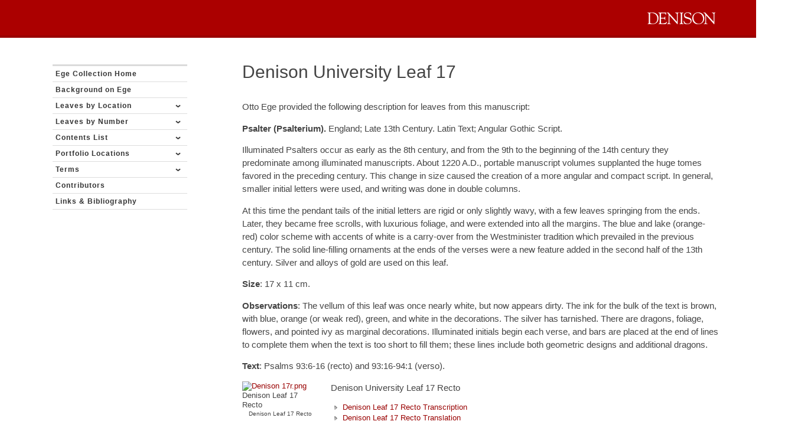

--- FILE ---
content_type: text/html; charset=UTF-8
request_url: http://ege.denison.edu/denison_leaf_17.php
body_size: 15389
content:
<!DOCTYPE html>
<html lang="en">
<head>
	<title>Denison University Leaf 17 - Denison University</title>
	<meta name="date" content="2007-11-15" />
	<meta name="title" content="Denison University Leaf 17" />
	<meta name="author" content="Denison University">
	<meta name="viewport" content="width=device-width, initial-scale=1.0">	
	<link rel="stylesheet" href="assets/styles.css">
	
	<script src="https://ajax.googleapis.com/ajax/libs/jquery/1.7.1/jquery.min.js"></script>
	<script src="https://ajax.googleapis.com/ajax/libs/jqueryui/1.8.18/jquery-ui.min.js"></script>
	<script src="assets/nav.js"></script>
	<script src="assets/expandables.js"></script>
</head>
<body>
	<div id="header-container">
		<header class="wrapper">
			<h1 id="title"><span class="offleft">DENISON</span></h1>
		</header>
	</div>
	<div id="main" class="wrapper">
		
				<div id="side-nav">
			<ul id="udm" class="udm">
			<li><a href="index.php">Ege Collection Home</a></li>
			<li><a href="ege_biography_p1.php">Background on Ege</a></li>

			<li><a class="nohref">Leaves by Location</a>
				<ul class="nestedlist">
         		<li><a href="case_leaves.php">Case Western Reserve University Leaves</a></li>
         		<li><a href="amherst_leaves.php">University of Massachusetts, Amherst Leaves</a></li>
         		<li><a href="boulder_leaves.php">University of Colorado, Boulder Leaves</a></li>
				<li><a href="cincinnati_leaves.php">Cincinnati Public Library Leaves</a></li>
				<li><a href="cleveland_leaves.php">Cleveland Public Library Leaves</a></li>
				<li><a href="denison_leaves.php">Denison University Leaves</a></li>
				<li><a href="kent_leaves.php">Kent State University Leaves</a></li>
				<li><a href="lima_leaves.php">Lima Public Library Leaves</a></li>
				<li><a href="osu_leaves.php">Ohio State University Leaves</a></li>
				<li><a href="rochester_leaves.php">Rochester Institute of Technology Leaves</a></li>
				<li><a href="usc_leaves.php">University of South Carolina Leaves</a></li>
				<li><a href="saskatchewan_leaves.php">University of Saskatchewan Leaves</a></li>
				</ul>
			</li>

			<li><a class="nohref">Leaves by Number</a>
				<ul class="nestedlist">
				<li><a class="nohref">Leaves 01-10</a>
					<ul class="nestedlist">
         			<li><a href="leaf_01.php">Leaf 01</a></li>
         			<li><a href="leaf_02.php">Leaf 02</a></li>
         			<li><a href="leaf_03.php">Leaf 03</a></li>
         			<li><a href="leaf_04.php">Leaf 04</a></li>
         			<li><a href="leaf_05.php">Leaf 05</a></li>
         			<li><a href="leaf_06.php">Leaf 06</a></li>
         			<li><a href="leaf_07.php">Leaf 07</a></li>
         			<li><a href="leaf_08.php">Leaf 08</a></li>
         			<li><a href="leaf_09.php">Leaf 09</a></li>
         			<li><a href="leaf_10.php">Leaf 10</a></li>
					</ul>
				</li>
         
				<li><a class="nohref">Leaves 11-20</a>
					<ul class="nestedlist">
         			<li><a href="leaf_11.php">Leaf 11</a></li>
         			<li><a href="leaf_12.php">Leaf 12</a></li>
         			<li><a href="leaf_13.php">Leaf 13</a></li>
         			<li><a href="leaf_14.php">Leaf 14</a></li>
         			<li><a href="leaf_15.php">Leaf 15</a></li>
         			<li><a href="leaf_16.php">Leaf 16</a></li>
         			<li><a href="leaf_17.php">Leaf 17</a></li>
         			<li><a href="leaf_18.php">Leaf 18</a></li>
         			<li><a href="leaf_19.php">Leaf 19</a></li>
         			<li><a href="leaf_20.php">Leaf 20</a></li>
					</ul>
				</li>
         
				<li><a class="nohref">Leaves 21-30</a>
					<ul class="nestedlist">
         			<li><a href="leaf_21.php">Leaf 21</a></li>
         			<li><a href="leaf_22.php">Leaf 22</a></li>
         			<li><a href="leaf_23.php">Leaf 23</a></li>
         			<li><a href="leaf_24.php">Leaf 24</a></li>
         			<li><a href="leaf_25.php">Leaf 25</a></li>
         			<li><a href="leaf_26.php">Leaf 26</a></li>
         			<li><a href="leaf_27.php">Leaf 27</a></li>
         			<li><a href="leaf_28.php">Leaf 28</a></li>
         			<li><a href="leaf_29.php">Leaf 29</a></li>
         			<li><a href="leaf_30.php">Leaf 30</a></li>
					</ul>
				</li>
         
				<li><a class="nohref">Leaves 31-40</a>
					<ul class="nestedlist">
         			<li><a href="leaf_31.php">Leaf 31</a></li>
         			<li><a href="leaf_32.php">Leaf 32</a></li>
         			<li><a href="leaf_33.php">Leaf 33</a></li>
         			<li><a href="leaf_34.php">Leaf 34</a></li>
         			<li><a href="leaf_35.php">Leaf 35</a></li>
         			<li><a href="leaf_36.php">Leaf 36</a></li>
         			<li><a href="leaf_37.php">Leaf 37</a></li>
         			<li><a href="leaf_38.php">Leaf 38</a></li>
         			<li><a href="leaf_39.php">Leaf 39</a></li>
         			<li><a href="leaf_40.php">Leaf 40</a></li>
					</ul>
				</li>
         
				<li><a class="nohref">Leaves 41-50</a>
					<ul class="nestedlist">
         			<li><a href="leaf_41.php">Leaf 41</a></li>
         			<li><a href="leaf_42.php">Leaf 42</a></li>
         			<li><a href="leaf_43.php">Leaf 43</a></li>
         			<li><a href="leaf_44.php">Leaf 44</a></li>
         			<li><a href="leaf_45.php">Leaf 45</a></li>
         			<li><a href="leaf_46.php">Leaf 46</a></li>
         			<li><a href="leaf_47.php">Leaf 47</a></li>
         			<li><a href="leaf_48.php">Leaf 48</a></li>
         			<li><a href="leaf_49.php">Leaf 49</a></li>
         			<li><a href="leaf_50.php">Leaf 50</a></li>
					</ul>
				</li>
				</ul>
			</li>

			<li><a class="nohref">Contents List</a>
				<ul class="nestedlist">
         		<li><a href="contents_1-10.php">Leaves 1-10</a></li>
         		<li><a href="contents_11-20.php">Leaves 11-20</a></li>
         		<li><a href="contents_21-30.php">Leaves 21-30</a></li>
         		<li><a href="contents_31-40.php">Leaves 31-40</a></li>
         		<li><a href="contents_41-50.php">Leaves 41-50</a></li>
				</ul>
			</li>

			<li><a class="nohref">Portfolio Locations</a>
				<ul class="nestedlist">
         		<li><a href="manuscripts_locations_list.php">List of Locations</a></li>
         		<li><a href="manuscript_locations_map.php">Map of Locations</a></li>
				</ul>
			</li>

			<li><a class="nohref">Terms</a>
				<ul class="nestedlist">
        		<li><a href="liturgical_terms.php">Liturgical Terms</a></li>
        		<li><a href="manuscript_terms.php">Manuscript Terms</a></li>
				</ul>
			</li>

			<li><a href="contributors.php">Contributors</a></li>
			<li><a href="external_links.php">Links & Bibliography</a></li>
			</ul>
		</div><!-- sidebar -->	
		<article class="content">


<h2>Denison University Leaf 17</h2>




<p>Otto Ege provided the following description for leaves from this manuscript:</p>

  <p><em><strong>Psalter (Psalterium).</strong>  England; Late 13th Century.  Latin Text; Angular Gothic Script.</em></p>

  <p><em>Illuminated Psalters occur as early as the 8th century, and from the 9th to the beginning of the 14th century they predominate among illuminated manuscripts. About 1220 A.D., portable manuscript volumes supplanted the huge tomes favored in the preceding century. This change in size caused the creation of a more angular and compact script. In general, smaller initial letters were used, and writing was done in double columns. </em></p>

  <p><em>At this time the pendant tails of the initial letters are rigid or only slightly wavy, with a few leaves springing from the ends. Later, they became free scrolls, with luxurious foliage, and were extended into all the margins. The blue and lake (orange-red) color scheme with accents of white is a carry-over from the Westminister tradition which prevailed in the previous century. The solid line-filling ornaments at the ends of the verses were a new feature added in the second half of the 13th century. Silver and alloys of gold are used on this leaf. </em></p>

  <p><b>Size</b>:  17 x 11 cm.</p>

  <p><b>Observations</b>:  The vellum of this leaf was once nearly white, but now appears dirty.  The ink for the bulk of the text is brown, with blue, orange (or weak red), green, and white in the decorations.  The silver has tarnished.  There are dragons, foliage, flowers, and pointed ivy as marginal decorations.  Illuminated initials begin each verse, and bars are placed at the end of lines to complete them when the text is too short to fill them; these lines include both geometric designs and additional dragons.</p>

  <p><b>Text</b>:  Psalms 93:6-16 (recto) and 93:16-94:1 (verso).</p>






<div class="text-image">
<!-- Zoomable Image -->
<span class="image float-left" style="width:130px;">
<a href="denison%2017r.png" 
class="highslide" onclick="return hs.expand(this, {captionId: '18161'})">
<img src="img/denison%2017r.png" alt="Denison 17r.png" title="Click to enlarge" /></a>
<div class='highslide-caption' id='18161'>Denison Leaf 17 Recto</div>
<span class="label">Denison Leaf 17 Recto</span>  
</span>

<p>Denison University Leaf 17 Recto</p>
<script type='text/javascript'>
  if (typeof du_expandabletext == 'undefined') du_expandabletext = {};
</script>
<div class="faqWidget">
<a lang="en_US"><img src="assets/arrow-right.png" alt="+" style="vertical-align:bottom;" />
Denison Leaf 17 Recto Transcription</a>
<div class="switchcontent">



<p>[column A]</p>

  <p>-los occid&eacute;runt.<br />Et dix&eacute;runt:  Non vid&eacute;bit D&oacute;minus, nec int&eacute;lliget Deus Jacob.<br />Intell&iacute;gite, insipi&eacute;ntes in p&oacute;pulo; et stulti, aliqu&aacute;ndo s&aacute;pite.<br />Qui plant&aacute;vit aurem non &aacute;udiet?  aut qui finxit &oacute;culum non cons&iacute;derat?<br />Qui c&oacute;rripit gentes non &aacute;rguet, qui docet h&oacute;minem sci&eacute;ntiam?<br />D&oacute;minus scit cogitati&oacute;nes h&oacute;minum, qu&oacute;niam van&aelig; sunt.<br />Be&aacute;tus homo quem</p>

  <p>[column B]</p>

  <p>tu erud&iacute;eris, D&oacute;mine, et de lege tua doc&uacute;eris eum:<br />ut m&iacute;tiges ei a di&eacute;bus malis, donec fodi&aacute;tur peccat&oacute;ri f&oacute;vea.<br />Quia non rep&eacute;llet D&oacute;minus plebem suam, et h&aelig;redit&aacute;tem suam non derel&iacute;nquet,<br />Quoad&uacute;sque just&iacute;tia convert&aacute;tur in jud&iacute;cium:  et qui juxta illam, omnes qui recto sunt corde.<br />Quis cons&uacute;rget mihi adv&eacute;rsus malign&aacute;ntes?  aut quis stabit mecum adv-</p>


</div></div>
<table><tr><td></td></tr></table><script type='text/javascript'>
  if (typeof du_expandabletext == 'undefined') du_expandabletext = {};
</script>
<div class="faqWidget">
<a lang="en_US"><img src="assets/arrow-right.png" alt="+" style="vertical-align:bottom;" />
Denison Leaf 17 Recto Translation</a>
<div class="switchcontent">



<p>[Psalms 93:6-16]</p>

  <p>...murdered the fatherless. 7 And they have said: The Lord shall not see: neither shall the God of Jacob understand. 8 Understand, ye senseless among the people: and, you fools, be wise at last. 9 He that planted the ear, shall he not hear? or he that formed the eye, doth he not consider? 10 He that chastiseth nations, shall he not rebuke: he that teacheth man knowledge? 11 The Lord knoweth the thoughts of men, that they are vain. 12 Blessed is the man whom thou shalt instruct, O Lord: and shalt teach him out of thy law. 13 That thou mayst give him rest from the evil days: till a pit be dug for the wicked. 14 For the Lord will not cast off his people: neither will he forsake his own inheritance. 15 Until justice be turned into judgment: and they that are near it are all the upright in heart. 16 Who shall rise up for me against the evildoers? or who shall stand with me against...</p>


</div></div>
<table><tr><td></td></tr></table>
<br clear="all" />
</div>





<div class="text-image">
<!-- Zoomable Image -->
<span class="image float-left" style="width:130px;">
<a href="denison%2017v.png" 
class="highslide" onclick="return hs.expand(this, {captionId: '18162'})">
<img src="img/denison%2017v.png" alt="Denison 17v.png" title="Click to enlarge" /></a>
<div class='highslide-caption' id='18162'>Denison Leaf 17 Verso</div>
<span class="label">Denison Leaf 17 Verso</span>  
</span>

<p>Denison University Leaf 17 Verso<br /></p>
<script type='text/javascript'>
  if (typeof du_expandabletext == 'undefined') du_expandabletext = {};
</script>
<div class="faqWidget">
<a lang="en_US"><img src="assets/arrow-right.png" alt="+" style="vertical-align:bottom;" />
Denison Leaf 17 Verso Transcription</a>
<div class="switchcontent">



<p>[column A]</p>

  <p>-sus oper&aacute;ntes iniquit&aacute;tem?<br />Nisi quia D&oacute;minus adj&uacute;vit me, paul&oacute;minus habit&aacute;sset in inf&eacute;rno &aacute;nima mea.<br />Si dic&eacute;bam:  Motus est pes meus:  miseric&oacute;rdia tua, D&oacute;mine, adjuv&aacute;bat me.<br />Sec&uacute;ndum multit&uacute;dinem dol&oacute;rum me&oacute;rum in corde meo, consolati&oacute;nes tu&aelig; l&aelig;tificav&eacute;runt &aacute;nimam meam.<br />Numquid adh&#509;ret tibi sedes iniquit&aacute;tis, qui fingis</p>

  <p>[column B]</p>

  <p>lab&oacute;rem in pr&aelig;c&eacute;pto?<br />Capt&aacute;bunt in &aacute;nimam justi, et s&aacute;nguinem innoc&eacute;ntem condemn&aacute;bunt.<br />Et factus est mihi D&oacute;minus in ref&uacute;gium, et Deus meus in adjut&oacute;rium spei me&aelig;.<br />Et reddet illis iniquit&aacute;tem ips&oacute;rum, et in mal&iacute;tia e&oacute;rum disp&eacute;rdet eos:  disp&eacute;rdet illos D&oacute;minus Deus noster.<br />Ven&iacute;te, exsult&eacute;mus D&oacute;mino; jubil&eacute;mus Deo salut&aacute;ri nostro </p>


</div></div>
<table><tr><td></td></tr></table><script type='text/javascript'>
  if (typeof du_expandabletext == 'undefined') du_expandabletext = {};
</script>
<div class="faqWidget">
<a lang="en_US"><img src="assets/arrow-right.png" alt="+" style="vertical-align:bottom;" />
Denison Leaf 17 Verso Translation</a>
<div class="switchcontent">



<p>[Psalms 93:16-94:1]</p>

  <p>...against the workers of iniquity? 17 Unless the Lord had been my helper, my soul had almost dwelt in hell. 18 If I said: My foot is moved: thy mercy, O Lord, assisted me. 19 According to the multitude of my sorrows in my heart, thy comforts have given joy to my soul. 20 Doth the seat of iniquity stick to thee, who framest labour in commandment? 21 They will hunt after the soul of the just, and will condemn innocent blood. 22 But the Lord is my refuge: and my God the help of my hope. 23 And he will render them their iniquity: and in their malice he will destroy them: the Lord our God will destroy them.</p>

  <p>1 Come let us praise the Lord with joy: let us joyfully sing to God our...</p>


</div></div>
<table><tr><td></td></tr></table>
<br clear="all" />
</div>


		</div><!-- close col1 -->		
		</article>
	</div>

	<p class="contact-info">
		<span class="footer-contact">For more information, contact <a href="mailto:porcheddu@denison.edu">Dr. Fred Porcheddu</a>.</span>
	</p>

	<div id="footer-container">
		<footer class="wrapper">
			<ul class="footer-links">
				<li class="inline"><a href="http://www.denison.edu/library/" target="_blank">Denison Library</a></li>
				<li class="inline"><a href="http://www.denison.edu/" target="_blank">Denison.edu</a></li>
			</ul>
			<p class="address">Denison University, 100 West College Street, Granville, Ohio 43023<br>
			&copy; 2012 Denison University &bull; 1-800-DENISON</p>
		</footer>
	</div></body>
</html>




--- FILE ---
content_type: text/css
request_url: http://ege.denison.edu/assets/styles.css
body_size: 10865
content:
/* ==== Scroll down to find where to put your styles :) ==== */

/*  HTML5 âœ° Boilerplate  */

html, body, div, span, object, iframe,
h1, h2, h3, h4, h5, h6, blockquote, pre,
abbr, address, cite, code, del, dfn, em, img, ins, kbd, q, samp,
small, strong, sub, sup, var, b, i, dl, dt, dd, ol, ul, li,
fieldset, form, label, legend,
table, caption, tbody, tfoot, thead, tr, th, td,
article, aside, canvas, details, figcaption, figure,
footer, header, hgroup, menu, nav, section, summary,
time, mark, audio, video {
  margin: 0;
  padding: 0;
  border: 0;
  font-size: 100%;
  font: inherit;
  vertical-align: baseline;
}

article, aside, details, figcaption, figure,
footer, header, hgroup, menu, nav, section {
  display: block;
}

blockquote, q { quotes: none; }
blockquote:before, blockquote:after,
q:before, q:after { content: ''; content: none; }
ins { background-color: #ff9; color: #000; text-decoration: none; }
mark { background-color: #ff9; color: #000; font-style: italic; font-weight: bold; }
del { text-decoration: line-through; }
abbr[title], dfn[title] { border-bottom: 1px dotted; cursor: help; }
table { border-collapse: collapse; border-spacing: 0; }
hr { display: block; height: 1px; border: 0; border-top: 1px solid #ccc; margin: 1em 0; padding: 0; }
input, select { vertical-align: middle; }

body { font:13px/1.231 sans-serif; *font-size:small; } 
select, input, textarea, button { font:99% sans-serif; }
pre, code, kbd, samp { font-family: monospace, sans-serif; }

html { overflow-y: scroll; }
a:hover, a:active { outline: none; }
ul, ol { margin-left: 2em; }
ol { list-style-type: decimal; }
nav ul, nav li { margin: 0; list-style:none; list-style-image: none; }
small { font-size: 85%; }
strong, th { font-weight: bold; }
td { vertical-align: top; }

sub, sup { font-size: 75%; line-height: 0; position: relative; }
sup { top: -0.5em; }
sub { bottom: -0.25em; }

pre { white-space: pre; white-space: pre-wrap; word-wrap: break-word; padding: 15px; }
textarea { overflow: auto; }
.ie6 legend, .ie7 legend { margin-left: -7px; } 
input[type="radio"] { vertical-align: text-bottom; }
input[type="checkbox"] { vertical-align: bottom; }
.ie7 input[type="checkbox"] { vertical-align: baseline; }
.ie6 input { vertical-align: text-bottom; }
label, input[type="button"], input[type="submit"], input[type="image"], button { cursor: pointer; }
button, input, select, textarea { margin: 0; }
input:valid, textarea:valid   {  }
input:invalid, textarea:invalid { border-radius: 1px; -moz-box-shadow: 0px 0px 5px red; -webkit-box-shadow: 0px 0px 5px red; box-shadow: 0px 0px 5px red; }
.no-boxshadow input:invalid, .no-boxshadow textarea:invalid { background-color: #f0dddd; }

button {  width: auto; overflow: visible; }
.ie7 img { -ms-interpolation-mode: bicubic; }

body, select, input, textarea {  color: #444; }
h1, h2, h3, h4, h5, h6 { font-weight: bold; }
a, a:active, a:visited { color: #607890; }
a:hover { color: #036; }



/*
    // ========================================== \\
   ||                                              ||
   ||               Your styles !                  ||
   ||                                              ||
    \\ ========================================== //
*/


#egeCollection {
	font-size:13px;
	width:100%;
}

#egeCollection a{
	text-decoration:none;
}

#egeCollection a:hover{
	text-decoration:underline;
}

#egeCollection .egeColumn {
	width:30%;	
	float:left;

}

#egeCollection div{
	display:block;
	padding:.2em;
	
} 


/* Sidebar */

.content {
	width: 70%;
	float: right;
}

.content img {
	margin: 0px;
}

img.border {
	border: 1px solid #AAA;
	color: #444;
}

#side-nav {
	width: 22%;
	min-width: 231px;
	float: left;
	position: relative;
	z-index: 5000;
	font-size: 1.2em;
	margin-right: 25px;
	margin-top: 35px;
}
.udm {
	z-index: 10;
	width: auto;
	margin: 0 0 2em 10%;
	display: block;
	border-top: solid 3px #dbdbdb;
	width: 90%;
}

.udm li {
	cursor: default !important;
	padding: 0;
	text-align: left;
	background-color: transparent !important;
	border: none;
	border-bottom: 1px solid #ddd;
	margin: 0 !important;
	list-style: none;
	display: block !important;
	width: 100% !important;
}

.udm li li {
	border: none;
}

.udm ul {
	cursor: default !important;
	height: auto;
	padding: 0;
	margin: 5px 0 10px 0;
}

.udm a {
	background-color: transparent;
	border: none;
	display: block;
	cursor: pointer !important;
	font-size: .80em;
	font-weight: bold;
	letter-spacing: 1px;
	padding: 5px;
	line-height: 1.3em;
	text-align: left;
	text-decoration: none;
	display: block;
	font-family: Helvetica, Arial, Verdana !important;
	color: #333;
	height: 1%; /* IE Fix */
}

.udm .nestedlist a {
	font-weight: normal;
	font-size: .8em;
	padding: 2px 0 2px 5px;
	height: 1%;
}

.udm .nestedlist .nestedlist a {
	padding-left: 15px;
	color: #666;
}

.udm .nestedlist .nestedlist .nestedlist a {
	padding-left: 30px;
	color: #999;
}

.udm a.nohref, #side-nav .nestedlist a.nohref {
	background: url(../assets/dropdown-arrow.png) no-repeat 95% center;
	padding-right: 15px;
}

.udm a.nohref:hover, #side-nav .nestedlist a.nohref:hover {
	background-color: #eee;
	color: #900;
}

.udm a.nohref-open, #side-nav .nestedlist a.nohref-open {
	background: url(../assets/dropdown-arrow-open.png) no-repeat 95% center;
	padding-right: 15px;
}

.udm a.nohref-open:hover, #side-nav .nestedlist a.nohref-open:hover {
	background-color: #eee;
	color: #900;
}

.udm a:hover {
	background-color: #eee;
	color: #900;
}


/* FAQ Widget */
.switchcontent {
	background-color: #F1F1F1;
	border: 1px solid #AAA;
	margin: .5em 0em;
	margin-left: 2em;
	padding: 0 1em;
    overflow: auto;
}

.faqWidget a {
	color: #700;
	cursor: pointer;
	font-size: 100%;
	margin: .5em 0em;
	text-decoration: none;
}

#content .faqWidget a:hover {
	color: #700;
	text-decoration: none;
}

.faqWidget .switchcontent {
	display: none;
}

/* FAQ Widget */


/* Captions */
#main .caption {
	border-bottom: 1px solid #999;
	font-size: 90%;
	text-align: left;
}

#main p.caption {
	margin-top: 0;
	padding: .2em 0;
}

#main .label {
	display: block;
	font-size: 75%;
	padding: .2em;
	text-align: center;
}

a .label {
	color: #000;
}
/* Captions */


.float-right {
	float: right;
	margin: 0px 0px 20px 20px;
}

.float-left {
	float: left;
	margin: 0px 20px 20px 0px;
}

.float-center, .align-center .image {
	margin: auto !important;
}

body{
	font-family:Helvetica, Helvetica Neue, Arial, sans-serif;
}

.wrapper{
	margin: auto;
	width: 90%;
}

#header-container{
	background-color:#ab0000;
	height:60px;
	border-bottom:4px solid #990000;
	margin-bottom:10px;/*
	-webkit-box-shadow:0 40px 40px -40px #AAA;
	   -moz-box-shadow:0 40px 40px -40px #AAA;
	        box-shadow:0 40px 40px -40px #AAA;*/
}

b {
	font-weight: bold;
}

h2, h3{
	margin:30px 0;
}

#title, h2, h3{
	font-weight:normal;	
}

#title{
	font-size: 30px;
	color:white;
	margin-top:20px;
	float:right;
	background: url(../assets/tinydenred.png) no-repeat center;
	width: 125px;
	height: 23px;
}

#title .offleft {
	position: absolute;
	left: -1000px;
	width: 125px;
	height: 23px;

}

h2{
	font-size: 30px;
}

h3{
	font-size: 24px;
}

nav{
	float:right;
	margin-top:100px;
}

nav ul, nav ul li{
	display:inline;
}

nav a{
	padding:20px;
	color:white;
	text-decoration:none;
	background-color:#e44d26;
}

aside{
	color:white;
	padding:20px;
	float:right;
	height:500px;
	width:200px;
	background-color:#f16529;
	border-bottom:20px solid #e44d26;
	margin-bottom:50px;
	-webkit-box-shadow:0 0px 40px -10px #AAA;
	   -moz-box-shadow:0 0px 40px -10px #AAA;
	        box-shadow:0 0px 40px -10px #AAA;	
}

#main p{
	font: 14.5px/22.5px Helvetica, Helvetica Neue, Arial;
	text-shadow:none;
}

.content a {
	color: #990000;
	text-decoration: none;
}

.content a:active, a:hover {
	color: #FF0000;
}

.content a:visited: {
	color: #990000;
}

#main header h2{
	padding-bottom:30px;
}

article header{
	margin-bottom:50px;
	padding-bottom:30px;
	width:700px;/*
	-webkit-box-shadow:0 45px 60px -60px #AAA;
	   -moz-box-shadow:0 45px 60px -60px #AAA;
	        box-shadow:0 45px 60px -60px #AAA;*/
}

#footer-container{
	clear: both;
	background-color:#e4e4e4;
	height:140px;
	border-top:2px solid #aaa;
	margin-top:20px;
	padding-top: 20px;
	text-align: center;/*
	-webkit-box-shadow:0 -40px 40px -40px #AAA;
	   -moz-box-shadow:0 -40px 40px -40px #AAA;
	        box-shadow:0 -40px 40px -40px #AAA;*/
}

#footer-container footer{
	color:#555;
	font-weight: bold;
	font-size: 80%;
}

.info{
	position:absolute;
	top:5px;
	background-color:white;
	padding:10px;
}

#jquery-test{
	top:45px;
}

.contact-info {
	clear: both;
	text-align: center;
	color: #555;
	padding-top: 55px;
	font-weight: bold;
	font-size: 80%;
}

.contact-info a {
	color: #900;
	text-decoration: none;
}

.contact-info a:hover, a:hover .label {
	color: #F00;
}

.contact-info a:visited {
	color: #700;
}

.contact-info a:active {
	color: #000;
	color: #444;
}

.footer-links {
	margin: 0px 0px 20px 0px;
}

.footer-links li {
	margin: 0 10px;
}

.footer-links a {
	color: #900;
	text-decoration: none;
}

.footer-links a:hover, a:hover .label {
	color: #F00;
}

.footer-links a:visited {
	color: #700;
}

.footer-links a:active {
	color: #000;
	color: #444;
}

.address {
	line-height: 1.7em;
}

td {
	padding: 1px;
}

.ir { display: block; text-indent: -999em; overflow: hidden; background-repeat: no-repeat; text-align: left; direction: ltr; }
.hidden { display: none; visibility: hidden; }
.visuallyhidden { border: 0; clip: rect(0 0 0 0); height: 1px; margin: -1px; overflow: hidden; padding: 0; position: absolute; width: 1px; }
.visuallyhidden.focusable:active,
.visuallyhidden.focusable:focus { clip: auto; height: auto; margin: 0; overflow: visible; position: static; width: auto; }
.invisible { visibility: hidden; }
.clearfix:before, .clearfix:after { content: "\0020"; display: block; height: 0; overflow: hidden; }
.clearfix:after { clear: both; }
.clearfix { zoom: 1; }
.inline { display: inline; }

@media all and (orientation:portrait) {

}

@media all and (orientation:landscape) {

}

@media screen and (max-device-width: 480px) {

  /* html { -webkit-text-size-adjust:none; -ms-text-size-adjust:none; } */
}


@media print {
  * { background: transparent !important; color: black !important; text-shadow: none !important; filter:none !important;
  -ms-filter: none !important; } 
  a, a:visited { color: #444 !important; text-decoration: underline; }
  a[href]:after { content: " (" attr(href) ")"; }
  abbr[title]:after { content: " (" attr(title) ")"; }
  .ir a:after, a[href^="javascript:"]:after, a[href^="#"]:after { content: ""; }  
  pre, blockquote { border: 1px solid #999; page-break-inside: avoid; }
  thead { display: table-header-group; }
  tr, img { page-break-inside: avoid; }
  @page { margin: 0.5cm; }
  p, h2, h3 { orphans: 3; widows: 3; }
  h2, h3{ page-break-after: avoid; }
}

--- FILE ---
content_type: application/javascript
request_url: http://ege.denison.edu/assets/nav.js
body_size: 786
content:
// sidenav expandable menu
$(function(){

	$('ul.nestedlist').css('display', 'none');

	$('#side-nav .nohref').click(function(){
		$(this).next('.nestedlist').slideToggle();
		$(this).toggleClass('nohref-open');
		return false;
	});

	$('#main #side-nav h3').click(function(){
		if ( $(this).parent("#side-nav").parent("#main").length == 1 ){
			$(this).next('ul').slideToggle()
		}
		//return false;
	});
});

// content expandable box
$(document).ready(function(){
		$('.switchcontent').hide();

		$(".faqWidget").children("a").click(function() 
		{
			$(this).next().slideToggle("normal");
			var image = "assets/arrow-down.png";
			if ($(this).find("img").attr("src") == image)
			{
				image = "assets/arrow-right.png";
			}
			$(this).find("img").attr("src", image);
		});
});





--- FILE ---
content_type: application/javascript
request_url: http://ege.denison.edu/assets/expandables.js
body_size: 4294
content:
/* **************************************************************************** 
// Denison JavaScript Library
//
// 	These are truly _universal_ interaction designs used across all Denison
//	web properties and apps. 
//	(c) Copyright, 2010 Denison University
//
**************************************************************************** */

// Below are alphabetical lists of the Denison-approved interaction design 
// patterns. The key names below should match the corresponding callbacks.
//  Design patterns are broken up into 3 groups:
//		* GLOBAL: generic things, always activated at init time (menu, header, etc.)
//		* CLASS: less common, activated by du_registrar if any are found. They're
//			usually just defined by adding a CSS class to their parent element.
//		* ID: unique widgets that generally require detailed arguments. Individual
//			instances are activated by du_registrar, which passes id and args object.
//
//	NOTE: class and id design patterns are only activated by du_registrar(), so
//	they must be "registered", which means that they are listed in a JavaScript
//	array named like their entry in du_designpatterns(_class/_id).
//
var du_designpatterns_global = ['du_sidenav', 'du_toggle'];
var du_designpatterns_class = ['du_expandabletext', 'du_tabbedbox'];

// Main init method. Initializes any standard elements, then calls du_registrar
// to look for more.
function du_init() //{{{
{
	// Bootstrap global design patterns
	for (var my_designpattern in du_designpatterns_global)
	{
		var my_instance = du_designpatterns_global[my_designpattern];
		if (typeof my_instance == 'undefined')
		{
			 continue;
		}
		
		// Ensure design pattern has an _impl function before calling
		var my_function_name = my_instance + '_impl';
		if (typeof this[my_function_name] == 'function')
		{
			this[my_function_name]();
		}
	}
	du_registrar();
}//}}}

// Loop through du_designpatterns(_class/_id), and see if any objects with those 
// names exist. If so, loop though all entries, passing them to their eponymous
// callback methods.
function du_registrar() //{{{
{
	// Bootstrap class design patterns
	for (var my_designpattern in du_designpatterns_class)
	{
		var my_instance = du_designpatterns_class[my_designpattern];
		if (typeof this[my_instance] == 'undefined')
		{
			 continue;
		}

		// Ensure design pattern has an _impl function before calling
		var my_function_name = my_instance + '_impl';
		if (typeof this[my_function_name] == 'function')
		{
			this[my_function_name]();
		}
	}

	// Bootstrap id design patterns
	for (var my_designpattern in du_designpatterns_id)
	{
		var my_instance = du_designpatterns_id[my_designpattern];
		if (typeof this[my_instance] == 'undefined')
		{
			 continue;
		}

		// Call _impl on each id design pattern instance
		for (var my_item in this[my_instance])
		{
			// Ensure design pattern has an _impl function before calling
			var my_function_name = my_instance + '_impl';
			if (typeof this[my_function_name] == 'function')
			{
				this[my_function_name](my_item, this[my_instance][my_item]);
			}
		}
	}
}//}}}


// jQuery content toggling; clicking an element with class 'toggle_hit_area'
// will show/hide the next DOM node of class 'toggle_content_area'
function du_toggle_impl() {//{{{
	$(".toggle_content_area").hide();

  $('.toggle_hit_area').click(function(e) {
    e.preventDefault();
		$(this).nextAll(".toggle_content_area").first().slideToggle(350);
  });
}//}}}

// sidenav expandable menu
function du_sidenav_impl() //{{{
{
	$('ul.nestedlist').css('display', 'none');

	$('#side-nav .nohref').click(function(){
		$(this).next('.nestedlist').slideToggle();
		$(this).toggleClass('nohref-open');
		return false;
	});

	$('#main #side-nav h3').click(function(){
		if ( $(this).parent("#side-nav").parent("#page").length == 1 ){
			$(this).next('ul').slideToggle()
		}
		//return false;
	});
}//}}}


function du_expandabletext_impl() //{{{
{
	$(document).ready(function()
	{
		$('.switchcontent').hide();

		$(".faqWidget").children("a").click(function() 
		{
			$(this).next().slideToggle("normal");
			var image = "assets/arrow-down.png";
			if ($(this).find("img").attr("src") == image)
			{
				image = "assets/arrow-right.png";
			}
			$(this).find("img").attr("src", image);
		});
	});
} //}}}
	
